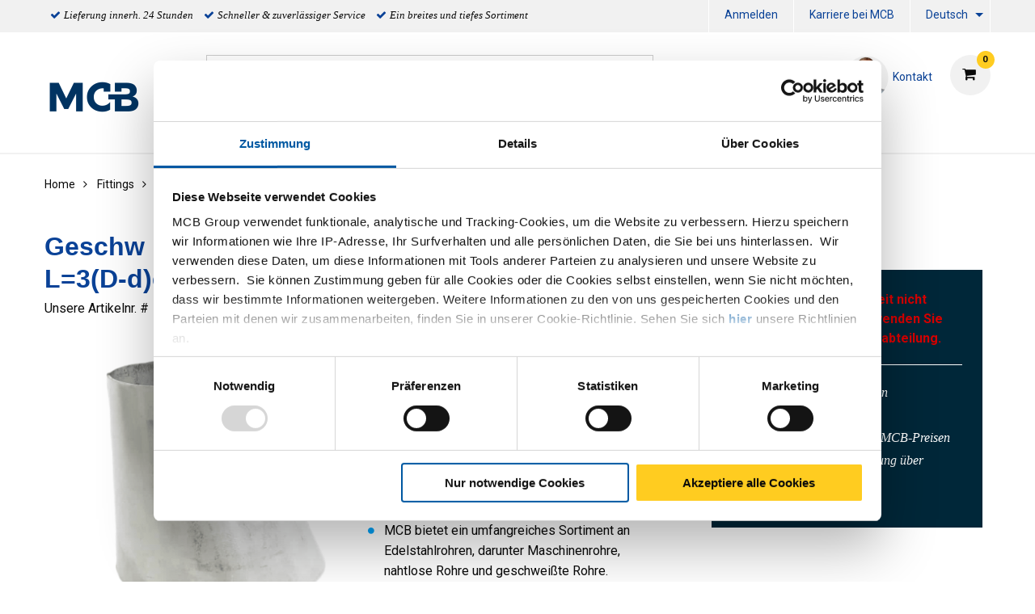

--- FILE ---
content_type: text/html;charset=UTF-8
request_url: https://www.mcb.eu/de/fittings/schwei%C3%9Ffittings/rohrbogen/geschw-konzentr-reduzierst%C3%BCcke-1-4307-a-403-l%3D3%28d-d%29ekz-/p/2430-0131
body_size: 18259
content:
<!DOCTYPE html PUBLIC "-//W3C//DTD XHTML 1.0 Transitional//EN" "http://www.w3c.org/TR/xhtml1/DTD/xhtml1-transitional.dtd">
<html prefix="og: http://ogp.me/ns#" class="no-js"><head><title>Geschw konzentr Reduzierstücke 1.4307 / A-403 L=3(D-d)ekz. | MCB</title><script src="/wro/392354729485319/js-jquery.js" type="text/javascript"></script><script src="https://maps.googleapis.com/maps/api/js?v=3&amp;key=AIzaSyDmiDFVKI0CniY-XSIlpCca7Swr0dRtOmQ"></script><script src="/wro/392354729485319/js-vendor.js" type="text/javascript"></script><meta content="text/html; charset=UTF-8" http-equiv="Content-Type"/><meta content="IE=edge" http-equiv="X-UA-Compatible"/><meta content="width=device-width, initial-scale=1.0, user-scalable=no" name="viewport"/><meta content="Geschw konzentr Reduzierstücke 1.4307 / A-403 L=3(D-d)ekz. | MCB" name="og:title"/><meta content="Geschw konzentr Reduzierstücke 1.4307 / A-403 L=3(D-d)ekz." name="og:description"/><meta content="https://www.mcb.eu/de/fittings/schweiÃfittings/rohrbogen/geschw-konzentr-reduzierstÃ¼cke-1-4307-a-403-l=3(d-d)ekz-/p/2430-0131" name="og:url"/><meta content="/medias/image-2430-0131.png?context=[base64]" name="og:image"/><meta content="Geschw konzentr Reduzierstücke 1.4307 / A-403 L=3(D-d)ekz." name="description"/><meta content="index,follow" name="robots"/><link href="https://www.mcb.eu/de/fittings/schwei%c3%9ffittings/rohrbogen/geschw-konzentr-reduzierst%c3%bccke-1-4307-a-403-l%3d3%28d-d%29ekz-/p/2430-0131" rel="canonical"/><link href="https://www.mcb.eu/fr/raccords/raccords-%c3%a0-souder/coude-%c3%a0-souder/reduction-soude-1-4307-a-403-l%3d3%28d-d%29exc-/p/2430-0131" hreflang="fr" rel="alternate"/><link href="https://www.mcb.eu/nl/fittingen/lasfittingen/lasbocht/gelaste-lasverloop-1-4307-a-403-l%3d3%28d-d%29exc-/p/2430-0131" hreflang="nl" rel="alternate"/><link href="https://www.mcb.eu/nl_BE/fittingen/lasfittingen/lasbocht/gelaste-lasverloop-1-4307-a-403-l%3d3%28d-d%29exc-/p/2430-0131" hreflang="nl_BE" rel="alternate"/><link href="https://www.mcb.eu/en/fittings/welding-fittings/elbow/welded-concentric-reducers-1-4307-a-403-l%3d3%28d-d%29ecc-/p/2430-0131" hreflang="en" rel="alternate"/><link href="//fonts.googleapis.com/css?family=Roboto:400,300italic,400italic,700,700italic" rel="stylesheet"/><link href="//fonts.googleapis.com/css?family=Dosis:400,300,500,600" rel="stylesheet"/><link href="/wro/392354729485319/css.css" type="text/css" rel="stylesheet"/><script type="text/javascript">var csrf_token="sBkOKqzoIgmMGholTtPr4grzLrnFaWtPncpFtSrUbZxhvytLYDnawsGLYajxrei3";</script>
<link href="/_ui/desktop/common/images/favicon-32x32.png" media="all" type="image/x-icon" rel="icon"/><script>
                dataLayer = [{"event":"view_item","ecommerce":{"variants":[],"product":"2430-0131","name":"Geschw konzentr Reduzierstücke 1.4307 / A-403 L=3(D-d)ekz.","groupedProduct":"2430-0131","isGroupedProduct":true}}];
                dataLayer.push();
            </script><script>(function (w, d, s, l, i) {
                w[l] = w[l] || [];
                w[l].push({
                    'gtm.start':
                        new Date().getTime(), event: 'gtm.js'
                });
                var f = d.getElementsByTagName(s)[0],
                    j = d.createElement(s), dl = l != 'dataLayer' ? '&l=' + l : '';
                j.async = true;
                j.src =
                    '//www.googletagmanager.com/gtm.js?id=' + i + dl;
                f.parentNode.insertBefore(j, f);
            })(window, document, 'script', 'dataLayer', 'GTM-WDCK3J');</script><script type="text/javascript" src="/wro/392354729485319/js-analyticsmediator.js"><!-- empty --></script>
</head><body itemtype="http://schema.org/WebPage" itemscope="" role="main" class="page-defaultpdp pageType-ProductPage template-pages-product-productDetailsPage  smartedit-page-uid-defaultpdp smartedit-page-uuid-eyJpdGVtSWQiOiJkZWZhdWx0cGRwIiwiY2F0YWxvZ0lkIjoiTUNCLUNOVCIsImNhdGFsb2dWZXJzaW9uIjoiT25saW5lIn0= smartedit-catalog-version-uuid-MCB-CNT/Online   language-de"><noscript><iframe style="display:none;visibility:hidden" width="0" height="0" src="//www.googletagmanager.com/ns.html?id=GTM-WDCK3J"></iframe></noscript><input value="de" id="currentLang" type="hidden"/><input value="true" id="gaEnabled" type="hidden"/><div class="main_wrapper" id="page"><div id="saperror">Derzeit laufen Wartungsarbeiten an unserem Webportal. Wir entschuldigen uns für die Unannehmlichkeiten. Bitte kontaktieren Sie unseren Verkauf unter +49 (0)2131 3131 0</div><div id="sappricepdperror">Momentan kann der Preis für diesen Artikel nicht angezeigt werden. Versuchen Sie es später noch einmal oder nehmen Sie Kontakt mit unserer Verkaufsabteilung auf. Tel.: +49 (0)2131 3131 0 / E-Mail: verkauf@mcbdeutschland.de</div><div id="productonlinepdperror">Dieses Produkt ist derzeit nicht verfügbar.</div><div id="headerinfo"></div><header id="header"><div class="header__top hide-for-small-only"><div class="header__top__metanav row"><div class="metanav__ubr medium-6 large-7 columns"><ul class="menu"><li class="ubr__item "><i class="fa fa-check"></i><p class="t-gray">Lieferung innerh. 24 Stunden</p></li><li class="ubr__item show-for-large"><i class="fa fa-check"></i><p class="t-gray">Schneller & zuverlässiger Service</p></li><li class="ubr__item show-for-large"><i class="fa fa-check"></i><p class="t-gray">Ein breites und tiefes Sortiment</p></li></ul></div><div class="medium-6 large-5 columns"><ul role="menubar" data-disable-hover="true" data-click-open="true" data-dropdown-menu="msrkg9-dropdown-menu" class="dropdown menu" id="header__metanav"><li class="metanav__login is-down-arrow"></li><li role="menuitem" class="metanav__customer-service"><a href="https://www.mcbgroup.eu/de/arbeiten-bei-mcb/" title="Karriere bei MCB">Karriere bei MCB</a></li><li aria-label="DE" aria-expanded="false" aria-haspopup="true" role="menuitem" class="metanav__language is-dropdown-submenu-parent is-down-arrow"><a href="#" id="metanav__DE">Deutsch</a><ul id="metanav_lang_list" role="menu" aria-hidden="true" data-submenu="" class="menu submenu is-dropdown-submenu first-sub vertical"><li class="is-submenu-item is-dropdown-submenu-item" role="menuitem"><a href="?lang=fr" id="metanav__FR">Französisch</a></li><li class="is-submenu-item is-dropdown-submenu-item" role="menuitem"><a href="?lang=nl" id="metanav__NL">Niederländisch</a></li><li class="is-submenu-item is-dropdown-submenu-item" role="menuitem"><a href="?lang=nl_BE" id="metanav__NL_BE">Niederländisch (BE)</a></li><li class="is-submenu-item is-dropdown-submenu-item" role="menuitem"><a href="?lang=en" id="metanav__EN">Englisch</a></li></ul></li></ul></div></div></div><div class="header__main"><div class="row align-middle"><div class="small-4 columns show-for-small-only"><ul id="hamburger" class="menu"><li><a aria-controls="header__navigation" data-toggle="header__navigation"><i class="fa fa-bars"></i><span>MENÜ</span></a></li></ul></div><div class="small-4 medium-2 columns"><div id="logo"><a href="/de/"><img data-interchange="[/medias/MCB-Logo-nieuw.png?context=[base64], small], [/medias/MCB-Logo-nieuw.png?context=[base64], medium], [/medias/MCB-Logo-nieuw.png?context=[base64], large]" class="" title="" alt="" src=""/></a></div></div><div class="small-4 columns show-for-small-only"> </div><div class="small-12 medium-10 columns"><div class="row header__main__search"><div class="small-12 medium-6 large-7 columns small-order-2 medium-order-1"><form action="/de/search"><label class="search_label"><input name="text" id="search" class="float-left" placeholder="Suchen" type="search"/><a href="#" id="search-icon"><i class="fa fa-search"></i></a></label></form></div><div class="small-12 medium-6 large-5 columns small-order-1 medium-order-2"><div data-href="/cart" id="header__cart"><i class="fa fa-shopping-cart"></i></div><div class="hide-for-small-only" id="header_questions"><a id="header_questions_link" href="/de/Kontakt"><img data-interchange="[/medias/laughingguy.png?context=[base64], small], [/medias/laughingguy.png?context=[base64], medium], [/medias/laughingguy.png?context=[base64], large]" class="sp_profilepic" title="" alt="" src=""/><dl><dt class="sp_title">Kontakt</dt><dd data-contactInfoText="{0}" class="sp_telephone"></dd></dl></a></div></div></div><div class="row header__main__navigation"><nav data-toggler=".expanded" id="header__navigation"><ul data-closing-time="2000" data-responsive-menu="accordion medium-dropdown" class="dropdown menu lvl1"><li><a>Produkte</a><ul class="menu lvl2 no-visible"><li class="is-active"><a href="/de/aluminium/c/001001" title="Aluminium">Aluminium</a><ul class="menu lvl3"><li><div class="row"><div class="small-12 medium-4 large-4 columns"><dl class="navigation_bar_links"><dd><a href="/de/aluminium-bleche/c/0010010009" title="Bleche">Bleche</a><dt class="yCmsComponent">
<a href="/de/flach/c/00100100090020" title="Flach">Flach</a></dt><dt class="yCmsComponent">
<a href="/de/tranen/c/00100100090018" title="Träne">Träne</a></dt><dt class="yCmsComponent">
<a href="/de/dessin/c/00100100090005" title="Design">Design</a></dt><dt class="yCmsComponent">
<a href="/de/lackiert/c/00100100090032" title="Lackiert">Lackiert</a></dt><dt class="yCmsComponent">
<a href="/de/perforierte/c/00100100090069" title="Gelocht">Gelocht</a></dt></dd></dl></div><div class="small-12 medium-4 large-4 columns"><dl class="navigation_bar_links"><dd><a href="/de/aluminium-rohre/c/0010010002" title="Rohre">Rohre</a><dt class="yCmsComponent">
<a href="/de/rund/c/00100100020002" title="Rund">Rund</a></dt><dt class="yCmsComponent">
<a href="/de/quadrat/c/00100100020003" title="Vierkant">Vierkant</a></dt><dt class="yCmsComponent">
<a href="/de/rechteckig/c/00100100020015" title="Rechteck">Rechteck</a></dt></dd></dl></div><div class="small-12 medium-4 large-4 columns"><dl class="navigation_bar_links"><dd><a href="/de/aluminium-profile-und-stabstahl/c/0010010008" title="Stabstahl">Stabstahl</a><dt class="yCmsComponent">
<a href="/de/rund/c/00100100080002" title="Rund">Rund</a></dt><dt class="yCmsComponent">
<a href="/de/quadrat/c/00100100080003" title="Vierkant">Vierkant</a></dt><dt class="yCmsComponent">
<a href="/de/flach/c/00100100080001" title="Flach">Flach</a></dt><dt class="yCmsComponent">
<a href="/de/hexagon/c/00100100080004" title="Sechskant">Sechskant</a></dt></dd></dl><dl class="navigation_bar_links"><dd><a href="/de/aluminium-profile-und-stabstahl/c/0010010008" title="Profile">Profile</a><dt class="yCmsComponent">
<a href="/de/winkel/c/00100100080011" title="Winkel">Winkel</a></dt><dt class="yCmsComponent">
<a href="/de/t/c/00100100080017" title="T">T</a></dt><dt class="yCmsComponent">
<a href="/de/u/c/00100100080019" title="U">U</a></dt></dd></dl></div></div></li></ul></li><li class=""><a href="/de/rostfrei/c/001002" title="Edelstahl">Edelstahl</a><ul class="menu lvl3"><li><div class="row"><div class="small-12 medium-4 large-4 columns"><dl class="navigation_bar_links"><dd><a href="/de/edelstahlbleche/c/0010020009" title="Bleche">Bleche</a><dt class="yCmsComponent">
<a href="/de/flach/c/00100200090020" title="Flach">Flach</a></dt><dt class="yCmsComponent">
<a href="/de/burste/c/00100200090060" title="Gebürstet">Gebürstet</a></dt><dt class="yCmsComponent">
<a href="/de/tranen/c/00100200090018" title="Träne">Träne</a></dt><dt class="yCmsComponent">
<a href="/de/dessin/c/00100200090005" title="Design">Design</a></dt><dt class="yCmsComponent">
<a href="/de/poliert/c/00100200090115" title="Geschliffen">Geschliffen</a></dt><dt class="yCmsComponent">
<a href="/de/perforiert/c/00100200090069" title="Gelocht">Gelocht</a></dt></dd></dl><dl class="navigation_bar_links"><dd></dd></dl></div><div class="small-12 medium-4 large-4 columns"><dl class="navigation_bar_links"><dd><a href="/de/edelstahlrohre/c/0010020002" title="Rohre">Rohre</a><dt class="yCmsComponent">
<a href="/de/rund/c/00100200020002" title="Rund">Rund</a></dt><dt class="yCmsComponent">
<a href="/de/quadrat/c/00100200020003" title="Vierkant">Vierkant</a></dt><dt class="yCmsComponent">
<a href="/de/rechteckig/c/00100200020015" title="Rechteck">Rechteck</a></dt><dt class="yCmsComponent">
<a href="/de/flach-oval/c/00100200020014" title="Flachoval">Flachoval</a></dt></dd></dl></div><div class="small-12 medium-4 large-4 columns"><dl class="navigation_bar_links"><dd><a href="/de/edelstahl-profile-und-stabstahl/c/0010020008" title="Stabstahl">Stabstahl</a><dt class="yCmsComponent">
<a href="/de/rund/c/00100200080002" title="Rund">Rund</a></dt><dt class="yCmsComponent">
<a href="/de/quadrat/c/00100200080003" title="Vierkant">Vierkant</a></dt><dt class="yCmsComponent">
<a href="/de/flach/c/00100200080001" title="Flach">Flach</a></dt><dt class="yCmsComponent">
<a href="/de/hexagon/c/00100200080004" title="Sechskant">Sechskant</a></dt></dd></dl><dl class="navigation_bar_links"><dd><a href="/de/rostfrei/edelstahl-profile-und-stabstahl/c/0010020008" title="Profile">Profile</a><dt class="yCmsComponent">
<a href="/de/winkel/c/00100200080011" title="Winkel">Winkel</a></dt><dt class="yCmsComponent">
<a href="/de/t/c/00100200080017" title="T">T</a></dt><dt class="yCmsComponent">
<a href="/de/u/c/00100200080019" title="U">U</a></dt><dt class="yCmsComponent">
<a href="/de/h-i/c/00100200080008" title="H &#43; I">H &#43; I</a></dt></dd></dl></div></div></li></ul></li><li class=""><a href="/de/stahl/c/001003" title="Stahl">Stahl</a><ul class="menu lvl3"><li><div class="row"><div class="small-12 medium-4 large-4 columns"><dl class="navigation_bar_links"><dd><a href="/de/stahl-bleche/c/0010030009" title="Bleche">Bleche</a><dt class="yCmsComponent">
<a href="/de/flach/c/00100300090020" title="Flach">Flach</a></dt><dt class="yCmsComponent">
<a href="/de/tranen/c/00100300090018" title="Träne">Träne</a></dt><dt class="yCmsComponent">
<a href="/de/lackiert/c/00100300090032" title="Lackiert">Lackiert</a></dt><dt class="yCmsComponent">
<a href="/de/perforierte/c/00100300090069" title="Gelocht">Gelocht</a></dt><dt class="yCmsComponent">
<a href="https://www.mcb.eu/nl/search?text&#61;corten" title="CorTen">CorTen</a></dt></dd></dl><dl class="navigation_bar_links"><dd><a href="/de/stahl-blanke-profile-und-stabstahl/c/0010030011" title="Blanke Profile">Blanke Profile</a><dt class="yCmsComponent">
<a href="/de/rund/c/00100300110002" title="Rund">Rund</a></dt><dt class="yCmsComponent">
<a href="/de/quadrat/c/00100300110003" title="Vierkant">Vierkant</a></dt><dt class="yCmsComponent">
<a href="/de/flach/c/00100300110001" title="Flach">Flach</a></dt><dt class="yCmsComponent">
<a href="/de/hexagon/c/00100300110004" title="Sechskant">Sechskant</a></dt><dt class="yCmsComponent">
<a href="/de/winkel/c/00100300110011" title="Winkel">Winkel</a></dt></dd></dl></div><div class="small-12 medium-4 large-4 columns"><dl class="navigation_bar_links"><dd><a href="/de/stahl-rohre/c/0010030002" title="Rohre">Rohre</a><dt class="yCmsComponent">
<a href="/de/rund/c/00100300020002" title="Rund">Rund</a></dt><dt class="yCmsComponent">
<a href="/de/quadrat/c/00100300020003" title="Vierkant">Vierkant</a></dt><dt class="yCmsComponent">
<a href="/de/rechteckig/c/00100300020015" title="Rechteck">Rechteck</a></dt><dt class="yCmsComponent">
<a href="/de/special/c/00100300020016" title="Spezial">Spezial</a></dt><dt class="yCmsComponent">
<a href="/de/flach-oval/c/00100300020014" title="Flachoval">Flachoval</a></dt></dd></dl></div><div class="small-12 medium-4 large-4 columns"><dl class="navigation_bar_links"><dd><a href="/de/stahl-profile-und-stabstahl/c/0010030008" title="Stabstahl">Stabstahl</a><dt class="yCmsComponent">
<a href="/de/rund/c/00100300080002" title="Rund">Rund</a></dt><dt class="yCmsComponent">
<a href="/de/quadrat/c/00100300080003" title="Vierkant">Vierkant</a></dt><dt class="yCmsComponent">
<a href="/de/flach/c/00100300080001" title="Flach">Flach</a></dt></dd></dl><dl class="navigation_bar_links"><dd><a href="/de/stahl-profile-und-stabstahl/c/0010030008" title="Profile">Profile</a><dt class="yCmsComponent">
<a href="/de/winkel/c/00100300080011" title="Winkel">Winkel</a></dt><dt class="yCmsComponent">
<a href="/de/t/c/00100300080017" title="T">T</a></dt><dt class="yCmsComponent">
<a href="/de/u/c/00100300080019" title="U">U</a></dt><dt class="yCmsComponent">
<a href="/de/bodenbelagwinkel/c/00100300080021" title="Bodenbelagwinkel">Bodenbelagwinkel</a></dt><dt class="yCmsComponent">
<a href="/de/c-profil/c/00100300080082" title="C">C</a></dt><dt class="yCmsComponent">
<a href="/de/schiene/c/00100300080085" title="Schienenprofil">Schienenprofil</a></dt><dt class="yCmsComponent">
<a href="https://www.mcb.eu/nl/staal/stalen-profielen-en-staven/h-i/c/00100300080008" title="H &#43; I">H &#43; I</a></dt></dd></dl></div></div></li></ul></li><li class=""><a href="/de/kupfer/c/001004" title="Kupfer">Kupfer</a><ul class="menu lvl3"><li><div class="row"><div class="small-12 medium-4 large-4 columns"><dl class="navigation_bar_links"><dd><a href="/de/kupfer-bleche/c/0010040009" title="Bleche">Bleche</a><dt class="yCmsComponent">
<a href="/de/flach/c/00100400090020" title="Flach">Flach</a></dt></dd></dl></div><div class="small-12 medium-4 large-4 columns"><dl class="navigation_bar_links"><dd><a href="/de/kupfer-rohre/c/0010040002" title="Rohre">Rohre</a><dt class="yCmsComponent">
<a href="/de/rund/c/00100400020002" title="Rund">Rund</a></dt></dd></dl></div><div class="small-12 medium-4 large-4 columns"><dl class="navigation_bar_links"><dd><a href="/de/kupfer-profile-und-stabstahl/c/0010040008" title="Profile">Profile</a><dt class="yCmsComponent">
<a href="/de/rund/c/00100400080002" title="Rund">Rund</a></dt><dt class="yCmsComponent">
<a href="/de/quadrat/c/00100400080003" title="Vierkant">Vierkant</a></dt><dt class="yCmsComponent">
<a href="/de/flach/c/00100400080001" title="Flach">Flach</a></dt></dd></dl></div></div></li></ul></li><li class=""><a href="/de/messing/c/001005" title="Messing">Messing</a><ul class="menu lvl3"><li><div class="row"><div class="small-12 medium-4 large-4 columns"><dl class="navigation_bar_links"><dd><a href="/de/messing-bleche/c/0010050009" title="Bleche">Bleche</a><dt class="yCmsComponent">
<a href="/de/flach/c/00100500090020" title="Flach">Flach</a></dt></dd></dl></div><div class="small-12 medium-4 large-4 columns"><dl class="navigation_bar_links"><dd><a href="/de/messing-rohre/c/0010050002" title="Rohre">Rohre</a><dt class="yCmsComponent">
<a href="/de/rund/c/00100500020002" title="Rund">Rund</a></dt></dd></dl></div><div class="small-12 medium-4 large-4 columns"><dl class="navigation_bar_links"><dd><a href="/de/messing-profile-und-stabstahl/c/0010050008" title="Profile">Profile</a><dt class="yCmsComponent">
<a href="/de/rund/c/00100500080002" title="Rund">Rund</a></dt><dt class="yCmsComponent">
<a href="/de/quadrat/c/00100500080003" title="Vierkant">Vierkant</a></dt><dt class="yCmsComponent">
<a href="/de/flach/c/00100500080001" title="Flach">Flach</a></dt><dt class="yCmsComponent">
<a href="/de/hexagon/c/00100500080004" title="Sechskant">Sechskant</a></dt></dd></dl><dl class="navigation_bar_links"><dd><a href="/de/messing/messing-profile-und-stabstahl/c/0010050008" title="Profile">Profile</a><dt class="yCmsComponent">
<a href="/de/winkel/c/00100500080011" title="Winkel">Winkel</a></dt><dt class="yCmsComponent">
<a href="/de/t/c/00100500080017" title="T">T</a></dt><dt class="yCmsComponent">
<a href="/de/u/c/00100500080019" title="U">U</a></dt></dd></dl></div></div></li></ul></li><li class=""><a href="/de/brons-div/c/001007" title="NE-Metalle">NE-Metalle</a><ul class="menu lvl3"><li><div class="row"><div class="small-12 medium-4 large-4 columns"><dl class="navigation_bar_links"><dd><a href="/de/ne-div/c/0010070009" title="Bleche">Bleche</a><dt class="yCmsComponent">
<a href="/de/flach/c/00100700090020" title="Flach">Flach</a></dt></dd></dl></div></div></li></ul></li><li class=""><a href="/de/fittings/c/0010020005" title="Fittings">Fittings</a><ul class="menu lvl3"><li><div class="row"><div class="small-12 medium-4 large-4 columns"><dl class="navigation_bar_links"><dd><a href="/de/ventile/c/00100200050502" title="Armaturen">Armaturen</a><dt class="yCmsComponent">
<a href="/de/kogelkraan-1-dlg-bar-stock/c/001002000505020525" title="Klappenventile">Klappenventile</a></dt><dt class="yCmsComponent">
<a href="/de/schuifafsluiter-fb/c/001002000505020578" title="Absperrschieber">Absperrschieber</a></dt><dt class="yCmsComponent">
<a href="/de/strainer/c/001002000505020599" title="Strainer">Strainer</a></dt><dt class="yCmsComponent">
<a href="/de/terugslagklep-swing-type-rb/c/001002000505020603" title="Rückschlagklappe">Rückschlagklappe</a></dt></dd></dl><dl class="navigation_bar_links"><dd><a href="/de/3000-lbs---npt-fittings/c/00100200050500" title="3000 lbs fittings NPT/SW">3000 lbs fittings NPT/SW</a><dt class="yCmsComponent">
<a href="/de/knie-45gr-bi-bi/c/001002000505000518" title="Winkel">Winkel</a></dt><dt class="yCmsComponent">
<a href="/de/koppeling-bi-bi-conisch/c/001002000505000534" title="Verschraubung">Verschraubung</a></dt><dt class="yCmsComponent">
<a href="/de/lasnippel/c/001002000505000554" title="Anschweißnippel">Anschweißnippel</a></dt><dt class="yCmsComponent">
<a href="/de/pijpnippel/c/001002000505000576" title="Rohrdoppelnippel">Rohrdoppelnippel</a></dt><dt class="yCmsComponent">
<a href="/de/ronde-dop/c/001002000505000577" title="Rund Kappe">Rund Kappe</a></dt><dt class="yCmsComponent">
<a href="/de/sok/c/001002000505000595" title="Muffe">Muffe</a></dt><dt class="yCmsComponent">
<a href="/de/t-stuk/c/001002000505000605" title="T-Stück">T-Stück</a></dt><dt class="yCmsComponent">
<a href="/de/verloopnippel/c/001002000505000612" title="Reduzierdoppelnippel">Reduzierdoppelnippel</a></dt><dt class="yCmsComponent">
<a href="/de/verloopring/c/001002000505000613" title="Reduzierstück">Reduzierstück</a></dt><dt class="yCmsComponent">
<a href="/de/verloopsok/c/001002000505000615" title="Reduziermuffe">Reduziermuffe</a></dt><dt class="yCmsComponent">
<a href="/de/zeskant-plug/c/001002000505000624" title="Sechkant Verschlußstopfen">Sechkant Verschlußstopfen</a></dt><dt class="yCmsComponent">
<a href="/de/zeskantnippel/c/001002000505000626" title="Sechkant Nippel">Sechkant Nippel</a></dt></dd></dl></div><div class="small-12 medium-4 large-4 columns"><dl class="navigation_bar_links"><dd><a href="/de/bsp-fittings/c/00100200050501" title="Gewindefittings BSP">Gewindefittings BSP</a><dt class="yCmsComponent">
<a href="/de/draadbocht/c/001002000505010505" title="Bogen ohne Muffe">Bogen ohne Muffe</a></dt><dt class="yCmsComponent">
<a href="/de/draadnippel/c/001002000505010508" title="Rohrnippel">Rohrnippel</a></dt><dt class="yCmsComponent">
<a href="/de/kap-zeskant/c/001002000505010509" title="Sechkant Kappe">Sechkant Kappe</a></dt><dt class="yCmsComponent">
<a href="/de/knie-45gr-bi-bi/c/001002000505010518" title="Winkel">Winkel</a></dt><dt class="yCmsComponent">
<a href="/de/koppeling-bi-bi-conisch/c/001002000505010534" title="Verschraubung">Verschraubung</a></dt><dt class="yCmsComponent">
<a href="/de/kruisstuk/c/001002000505010548" title="Kreuzstück">Kreuzstück</a></dt><dt class="yCmsComponent">
<a href="/de/lasnippel/c/001002000505010554" title="Anschweißnippel">Anschweißnippel</a></dt><dt class="yCmsComponent">
<a href="/de/pijpnippel/c/001002000505010576" title="Rohrdoppelnippel">Rohrdoppelnippel</a></dt><dt class="yCmsComponent">
<a href="/de/ronde-dop/c/001002000505010577" title="Rund Kappe">Rund Kappe</a></dt><dt class="yCmsComponent">
<a href="/de/slangpilaar-zeskant-bu/c/001002000505010582" title="Sechkant Schlauchtülle">Sechkant Schlauchtülle</a></dt><dt class="yCmsComponent">
<a href="/de/sok/c/001002000505010595" title="Muffe">Muffe</a></dt><dt class="yCmsComponent">
<a href="/de/t-stuk/c/001002000505010605" title="T-Stück">T-Stück</a></dt><dt class="yCmsComponent">
<a href="/de/verloopnippel/c/001002000505010612" title="Reduzierdoppelnippel">Reduzierdoppelnippel</a></dt><dt class="yCmsComponent">
<a href="/de/verloopring/c/001002000505010613" title="Reduzierstück">Reduzierstück</a></dt><dt class="yCmsComponent">
<a href="/de/verloopsok/c/001002000505010615" title="Reduziermuffe">Reduziermuffe</a></dt><dt class="yCmsComponent">
<a href="/de/vierkantplug/c/001002000505010616" title="Verschlußstopfen">Verschlußstopfen</a></dt><dt class="yCmsComponent">
<a href="/de/zeskantmoer/c/001002000505010625" title="Sechkant Mutter">Sechkant Mutter</a></dt><dt class="yCmsComponent">
<a href="/de/zeskantnippel/c/001002000505010626" title="Sechkant Nippel">Sechkant Nippel</a></dt><dt class="yCmsComponent">
<a href="/de/zeskantplug/c/001002000505010627" title="Sechkant Verschlußstopfen">Sechkant Verschlußstopfen</a></dt></dd></dl></div><div class="small-12 medium-4 large-4 columns"><dl class="navigation_bar_links"><dd><a href="/de/schellen/c/00100200050503" title="Kapschelle">Kapschelle</a><dt class="yCmsComponent">
<a href="/de/pijpbeugel/c/001002000505030563" title="Kapschelle">Kapschelle</a></dt><dt class="yCmsComponent">
<a href="/de/kapbeugel/c/001002000505030510" title="Rohrschelle">Rohrschelle</a></dt></dd></dl><dl class="navigation_bar_links"><dd><a href="/de/schwei-fittings/c/00100200050505" title="Buttweld fittings">Buttweld fittings</a><dt class="yCmsComponent">
<a href="/de/boordring/c/001002000505050504" title="Vorschweißbördel">Vorschweißbördel</a></dt><dt class="yCmsComponent">
<a href="/de/lasbocht-45-gr/c/001002000505050550" title="Rohrbogen">Rohrbogen</a></dt><dt class="yCmsComponent">
<a href="/de/laskap/c/001002000505050553" title="Endkappe">Endkappe</a></dt><dt class="yCmsComponent">
<a href="/de/lasverloop-concentrisch/c/001002000505050556" title="Reduzierung">Reduzierung</a></dt><dt class="yCmsComponent">
<a href="/de/t-stuk-getrokken/c/001002000505050601" title="T-Stück">T-Stück</a></dt><dt class="yCmsComponent">
<a href="/de/stub-ends/c/001002000505050620" title="Stub-end">Stub-end</a></dt></dd></dl><dl class="navigation_bar_links"><dd><a href="/de/flansche/c/00100200050504" title="Flanschen">Flanschen</a><dt class="yCmsComponent">
<a href="/de/blindflens-astm/c/001002000505040501" title="Blindflansche">Blindflansche</a></dt><dt class="yCmsComponent">
<a href="/de/draadflens-astm/c/001002000505040506" title="Gewindeflansch">Gewindeflansch</a></dt><dt class="yCmsComponent">
<a href="/de/overschuifflens-aluminium-blank/c/001002000505040558" title="Lose Flansche">Lose Flansche</a></dt><dt class="yCmsComponent">
<a href="/de/socket-weld-flens-astm/c/001002000505040594" title="Socket-Weld Flansch">Socket-Weld Flansch</a></dt><dt class="yCmsComponent">
<a href="/de/vlakke-lasflens-type-01a/c/001002000505040617" title="Glatte Flansche">Glatte Flansche</a></dt><dt class="yCmsComponent">
<a href="/de/voorlasflens-type-11/c/001002000505040621" title="Vorschweißflansche">Vorschweißflansche</a></dt></dd></dl></div></div></li></ul></li></ul></li><li><a>Services</a><ul class="menu lvl2 no-visible"><li class="is-active"><a href="/de/serviceCustomization" title="Fertigung nach Maß">Fertigung nach Maß</a><ul class="menu lvl3"><li><div class="row"><div class="small-12 medium-4 large-4 columns"><dl class="navigation_bar_links"><dd><a href="https://content.mcb.eu/de/bleche-auf-maß" title="Bleche auf Maß">Bleche auf Maß</a></dd></dl><dl class="navigation_bar_links"><dd><a href="/de/mcb-zaagservice" title="MCB Sägeservice">MCB Sägeservice</a></dd></dl><dl class="navigation_bar_links"><dd><a href="/de/bewerkingen" title="Metallbearbeitung">Metallbearbeitung</a></dd></dl><dl class="navigation_bar_links"><dd><a href="/de/verpakking" title="Verpackung">Verpackung</a></dd></dl></div></div></li></ul></li><li class=""><a href="/de/serviceLogistics" title="Logistik">Logistik</a></li><li class=""><a href="/de/serviceAdvice" title="Wissen">Wissen</a><ul class="menu lvl3"><li><div class="row"><div class="small-12 medium-4 large-4 columns"><dl class="navigation_bar_links"><dd><a href="/de/productadvies" title="Productadvies">Productadvies</a></dd></dl><dl class="navigation_bar_links"><dd><a href="/de/campus" title="MCB Campus">MCB Campus</a></dd></dl><dl class="navigation_bar_links"><dd><a href="/de/apps" title="MCB Apps">MCB Apps</a></dd></dl></div></div></li></ul></li><li class=""><a href="/de/downloads" title="Downloads">Downloads</a></li><li class=""><a href="/de/DoP" title="DoP">DoP</a></li><li class=""><a href="https://content.mcb.eu/en/welding-services" title="MCB Schweißdienste">MCB Schweißdienste</a></li></ul></li><li><a href="/de/Digitalisering" title="Digitalisierung">Digitalisierung</a><ul class="menu lvl2 no-visible"><li class="is-active"><a href="/de/digitalisering/SCSN" title="SCSN">SCSN</a></li><li class=""><a href="/de/digitalisering/edi" title="EDI ">EDI </a></li><li class=""><a href="/de/webservices" title="Webservices">Webservices</a></li><li class=""><a href="/de/vmi" title="VMI ">VMI </a></li></ul></li><li><a href="https://content.mcb.eu/de/nachhaltigkeit" title="Nachhaltigkeit">Nachhaltigkeit</a><ul class="menu lvl2 no-visible"><li class="is-active"><a href="https://content.mcb.eu/de/core-co2-reduzierte-metalle" title="CORE: CO2-reduzierte Metalle">CORE: CO2-reduzierte Metalle</a></li><li class=""><a href="https://content.mcb.eu/de/product-carbon-footprint" title="PCF: Product Carbon Footprint">PCF: Product Carbon Footprint</a></li><li class=""><a href="https://content.mcb.eu/de/wood4wood-palettenrecycling" title="Wood4Wood: Palettenrecycling">Wood4Wood: Palettenrecycling</a></li></ul></li><li><a>Über MCB</a><ul class="menu lvl2 no-visible"><li class="is-active"><a href="/de/overons" title="Profil">Profil</a></li><li class=""><a href="/de/newsoverview" title="News">News</a></li><li class=""><a href="/de/blogoverview" title="Blogs">Blogs</a></li><li class=""><a href="/de/blog/authoroverview" title="Unsere Produktspezialisten">Unsere Produktspezialisten</a></li><li class=""><a href="/de/branches" title="Branchen">Branchen</a></li><li class=""><a href="/de/veiligheid-externe-partijen" title="Sicherheit externer Partner">Sicherheit externer Partner</a></li><li class=""><a href="/de/geschiedenis" title="Geschichte">Geschichte</a></li><li class=""><a href="/de/mcb-bedrijven" title="MCB-Unternehmen">MCB-Unternehmen</a></li><li class=""><a href="/de/contact" title="Kontakt">Kontakt</a></li></ul></li></ul><ul data-closing-time="2000" data-responsive-menu="accordion medium-dropdown" class="dropdown menu mymcb"></ul><ul id="mobile__metanav" class="show-for-small-only"><li id="mobile__metanav__login__placeholder"></li><li id="mobile__metanav__customer"><a href="https://www.mcbgroup.eu/de/arbeiten-bei-mcb/" title="Karriere bei MCB">Karriere bei MCB</a></li><li id="mobile__metanav__language"><select><option selected="selected" data-url="?lang=de" value="de">Deutsch</option><option data-url="?lang=fr" value="fr">Französisch</option><option data-url="?lang=nl" value="nl">Niederländisch</option><option data-url="?lang=nl_BE" value="nl_BE">Niederländisch (BE)</option><option data-url="?lang=en" value="en">Englisch</option></select></li></ul></nav></div></div></div></div></header><script>
            let pdpData = {"variantDataMap":{},"variationAttributes":[],"dictionary":{"core":{"core_selector_option_placeholder":"-","core_selector_title":"CORE-Variante (optional)"},"staffelheaderprice":{"KGM":"kg)","PCE":"stuk)","EUR":"stuk)","MTR":"meter)","per":"Preis (per"},"variationattributetitle":{"radius_1":"Selecteer radius 1:","dn_size":"Selecteer DN maat:","thickness":"Dicke wählen:","perforation_shape":"Selecteer vorm:","length_fitting":"Selecteer lengte:","outside_diameter_tube":"Selecteer buitendiameter Tube:","length":"Länge wählen:","outside_diameter_hose_connection":"Selecteer buitendiameter slangaansluiting:","outside_diameter_flange":"Selecteer buitendiameter flens:","degrees":"Selecteer graden:","perforation_pitch":"Selecteer steek:","thickness_in_sch":"Selecteer dikte in sch:","diameter":"Durchmesser wählen:","outside_diameter_2":"Selecteer buitendiameter 2:","perforation_size":"Selecteer afmeting:","outside_diameter_1":"Selecteer buitendiameter:","thickness_1":"Selecteer dikte:","width":"Breite wählen:","inch_size_outside_diameter_1":"Selecteer buitendiameter (Inch):","inch_size_outside_diameter_2":"Selecteer buitendiameter (Inch) 2:","thickness_flange":"Selecteer dikte flens:","pressure_stage":"Selecteer druktrap:","height":"Höhe wählen:"},"variationattributetitlesingleoption":{"radius_1":"Radius:","dn_size":"DN maat:","thickness":"Dicke:","perforation_shape":"Selecteer vorm:","outside_diameter_tube":"Buitendiameter:","length_fitting":"Lengte:","length":"Länge:","outside_diameter_hose_connection":"Buitendiameter slangaansluiting:","outside_diameter_flange":"Buitendiameter flens:","degrees":"Graden:","perforation_pitch":"Selecteer steek:","thickness_in_sch":"Dikte in sch:","diameter":"Durchmesser:","outside_diameter_2":"Buitendiameter 2:","perforation_size":"Selecteer afmeting:","outside_diameter_1":"Buitendiameter:","thickness_1":"Dikte:","width":"Breite:","inch_size_outside_diameter_1":"Buitendiameter (Inch):","inch_size_outside_diameter_2":"Buitendiameter (Inch) 2:","thickness_flange":"Dikte flens:","pressure_stage":"Druktrap:","height":"Höhe:"},"stockstatus":{"1":"stockAvailable","2":"stockLimited","3":"stockOut"},"variationattributefirstoption":{"radius_1":"Selecteer radius 1","dn_size":"Selecteer DN maat","thickness":"Dicke wählen","perforation_shape":"Selecteer vorm","outside_diameter_tube":"Selecteer buitendiameter Tube","length_fitting":"Selecteer lengte","length":"Länge wählen","outside_diameter_hose_connection":"Selecteer buitendiameter slangaansluiting","outside_diameter_flange":"Selecteer buitendiameter flens","degrees":"Selecteer graden","perforation_pitch":"Selecteer steek","thickness_in_sch":"Selecteer dikte in sch","diameter":"Durchmesser wählen","outside_diameter_2":"Selecteer buitendiameter 2","perforation_size":"Selecteer afmeting","outside_diameter_1":"Selecteer buitendiameter","thickness_1":"Selecteer dikte","width":"Breite wählen","inch_size_outside_diameter_1":"Selecteer buitendiameter (Inch)","inch_size_outside_diameter_2":"Selecteer buitendiameter (Inch) 2","thickness_flange":"Selecteer dikte flens","pressure_stage":"Selecteer druktrap","height":"Höhe wählen"},"stock":{"1":"Produkt verfügbar","2":"Überprüfen Sie die Lieferzeit im Warenkorb","3":"Überprüfen Sie die Lieferzeit im Warenkorb"},"staffelheaderquantity":{"KGM":"Anzahl (in kg)","EUR":"Gesamtbetrag (in euro)","PCE":"Anzahl (in stück)","MTR":"Anzahl (in meter)"},"operation":{"unit":"Stück","otherLength":"Auf Maß geschnitten"}},"baseProductCode":"2430-0131","productCode":"2430-0131"};
            let deliveryFullLength = false;
            let operationPossible = false;
            let sustainable = false;
        </script><div ng-model="variantObject" ng-controller="pdpVariantAngularController" ng-app="pdpVariantSelectApp" id="main_content" class="pdp"><div class="row fullborder-top expanded"></div><nav role="navigation" id="breadcrumbs" class="row column"><ul class="breadcrumbs"><li><a rel="home" href="/de/">Home</a><i class="fa fa-angle-right"></i></li><li itemscope="true" itemtype="http://data-vocabulary.org/Breadcrumb"><a href="/de/fittings/c/0010020005" itemprop="url"><span itemprop="title">Fittings</span></a><i class="fa fa-angle-right"></i></li><li itemscope="true" itemtype="http://data-vocabulary.org/Breadcrumb"><a href="/de/fittings/schwei-fittings/c/00100200050505" itemprop="url"><span itemprop="title">Schweißfittings</span></a><i class="fa fa-angle-right"></i></li><li itemscope="true" itemtype="http://data-vocabulary.org/Breadcrumb"><a href="/de/fittings/schwei-fittings/lasbocht-45-gr/c/001002000505050550" itemprop="url"><span itemprop="title">Rohrbogen</span></a><i class="fa fa-angle-right"></i></li><li itemscope="true" itemtype="http://data-vocabulary.org/Breadcrumb" class="disabled"><meta content="/de/fittings/schwei%c3%9ffittings/rohrbogen/geschw-konzentr-reduzierst%c3%bccke-1-4307-a-403-l%3d3%28d-d%29ekz-/p/2430-0131" itemprop="url"/><span itemprop="title">Geschw konzentr Reduzierstücke 1.4307 / A-403 L=3(D-d)ekz.</span></li></ul></nav><div class="row"><div id="message_bar" class="small-12"></div><div id="pdp_header" class="small-12 medium-12 large-8 columns pdp__header"><h1 class="blue">Geschw konzentr Reduzierstücke 1.4307 / A-403 L=3(D-d)ekz.</h1><span class="hidden" id="variantProductCodeFromURL"></span><div class="article_nr"><span>Unsere Artikelnr. #</span><span class="article_nr ng-cloak" id="article_nr">
                            {{productData.selectedProduct.productCode}}
                        </span></div><div class="article_nr js-customer_article_nr hidden"><span>Ihre Artikelnr. # </span><span class="article_nr ng-cloak" id="customer_article_nr"></span></div></div><div id="pdp__media" class="large-8 medium-6 small-12 columns"><div class="row"><div id="pdp__media__img" class="large-6 medium-12 small-12 columns"><div data-big="/medias/image-2430-0131.png?context=[base64]" id="pdp__media__img--wrapper"><img data-interchange="[/medias/image-2430-0131.png?context=[base64], small], [/medias/image-2430-0131.png?context=[base64], medium], [/medias/image-2430-0131.png?context=[base64], large]" alt="Geschw konzentr Reduzierstücke 1.4307 / A-403 L=3(D-d)ekz."/><i class="fa fa-expand"></i></div><div class="pdp__image_unreal">*Foto kann vom Originalprodukt abweichen</div><div id="pdp__media__img--thumbs"><ul><li class="pdp__media__thumb active" data-big="/medias/image-2430-0131.png?context=[base64]" data-normal="/medias/image-2430-0131.png?context=[base64]"><a><img data-interchange="[/medias/image-2430-0131.png?context=[base64], small], [/medias/image-2430-0131.png?context=[base64], medium], [/medias/image-2430-0131.png?context=[base64], large]" alt="Geschw konzentr Reduzierstücke 1.4307 / A-403 L=3(D-d)ekz."/></a></li></ul></div><div id="zoomImgModal" class="reveal large"><div class="zoomImgWrapper"><img src="" alt=""/></div><div class="videoWrapper"><iframe allowfullscreen=""></iframe></div><button data-close="" type="button" aria-label="Close modal" class="close-button"><span aria-hidden="true">×</span></button></div></div><div class="large-6 medium-12 small-12 columns service_support_sidebox"><div class="show-for-medium"><div class="row column service_support_sidebox--support mb-10"><div class="small-8 columns"><dl><dt>Service & Support</dt><dd><i class="fa fa-phone"></i><span class="sp_telephone"> + 31 (0)40 2088 333</span><br/><a href="mailto:verkauf@mcbdeutschland.de" class="mail sp_email">verkauf@mcbdeutschland.de</a></dd></dl><dl class="mb-0"><dt class="mb-0 roboto14 sp_name"><b>  </b></dt></dl></div><div class="small-4 columns relative"><img data-interchange="[/medias/loek-large.png?context=[base64], small], [/medias/loek-large.png?context=[base64], medium], [/medias/loek-large.png?context=[base64], large]" class="sp_profilepic" title="" alt="" src=""/></div></div><div class="custom__icons"></div></div><div class="pdp__product_description"><h4>Produktbeschreibung</h4><div class="bulleted_list bulleted_list--color-blue"><ul>
	<li>Gro&szlig;e Auswahl</li>
	<li>MCB bietet ein umfangreiches Sortiment an Edelstahlrohren, darunter Maschinenrohre, nahtlose Rohre und geschwei&szlig;te Rohre.</li>
	<li>Sehen Sie sich <a href="/rvs/rvs-buizen/c/0010020002" style="color:#467886; text-decoration:underline">hier</a> unser Sortiment an Edelstahlrohren an.</li>
	<li>Lieferung in exakten Mengen.</li>
	<li>Erh&auml;ltlich mit EN 3.1-Zertifizierung.</li>
</ul>
</div><a target="_self" href="#pdp__product_description_extensive">Lesen Sie mehr</a></div><p class="pdp_legal_text show-for-medium">Die genannten Preise verstehen sich zuzüglich MwSt. sind abhängig vom Auftragswert und unter Vorbehalt. Die Preise, Nebenkosten (evtl. Zeugnis - , Verpackungskosten etc.) und Gesamtsummen sehen Sie im Warenkorb.</p><div ng-show="productData.staffelObjects.length &gt; 0" id="pdpStaffelDiscountTable" class="staffelkorting ng-cloak show-for-medium"><h4>Ihr Mengenrabatt</h4><table><tbody><tr><th class="text-left">
                                            {{productData.staffelHeaderQuantity}}
                                        </th><th class="text-right">
                                            {{productData.staffelHeaderPrice}}
                                        </th></tr><tr ng-repeat="staffel in productData.staffelObjects"><td>{{staffel.minQuantity}} - {{(productData.staffelObjects[$index + 1].minQuantity) ? (productData.staffelObjects[$index + 1].minQuantity) : "..."}}</td><td class="text-right"><b>{{staffel.formattedValue}}</b></td></tr></tbody></table></div></div></div></div><div id="pdp__configuration" class="large-4 medium-6 small-12 columns ng-cloak" ng-init="loadPrices(&apos;1&apos;)"><div class="wrapper"><span ng-show="showPdpNotOrderable"><div ng-show="true" class="pdp_error">Dieses Produkt ist derzeit nicht online verfügbar. Bitte wenden Sie sich an unsere Verkaufsabteilung.</div></span><span ng-show="noFiltersSelected()" class="t-bold">Grenzen Sie Ihre Auswahl oder wählen Sie ein Produkt aus der Brutto-Preisliste</span><span ng-show="filtersSelectedWithDuplicateVariantValues()">Wählen Sie ein Produkt aus der Brutto-Preisliste</span><span ng-hide="showPdpNotOrderable"><div ng-repeat="variation in variationAttributes"><span ng-if="(initialDataMap[variation].length) == 1"><span data-urlvalue="{{variantDataMap[variation][0].value}}" data-url="{{variation}}" class="crossSellVariable"><h4>{{dictionary['variationattributetitlesingleoption'][variation]}} {{variantDataMap[variation][0].name}}</h4></span></span><span ng-if="(initialDataMap[variation].length) &gt; 1">
                    {{dictionary['variationattributetitle'][variation]}} <select data-url="{{variation}}" ng-options="i.value as i.name for i in variantDataMap[variation]" ng-model="formData.variationData[variation]" id="pdp_select_property_{{variation}}"><option data-urlvalue="{{dictionary[&apos;variationattributefirstoption&apos;][variation]}}" data-url="{{variation}}" value="">
                        {{dictionary['variationattributefirstoption'][variation]}}
                    </option></select></span></div><div ng-show="operation" class="pdp_adjust_foldout" id="pdp_adjust_foldout"><div id="paf_length" class="row collapse mt-20 align-middle"><div class="columns small-12 medium-12 large-12"><label class="pdp_select"><span>Länge (mm):</span><input ng-blur="markLengthDirty()" min="1" placeholder="mm" id="pdp_property_adjust_length" step="1" ng-pattern="/^[0-9]{1,7}(\.[0-9]{1,2})?$/" ng-change="lengthChanged()" type="number" ng-model="operation.length"/></label><span ng-show="showLengthError()" class="length-error">Ungültige Länge</span></div><div class="columns small-12 medium-12 large-12 text-right"><button id="pdp_adjust_validate" class="button yellow ml-10" ng-disabled="toleranceDisabled()" ng-click="retrieveTolerances()">Bestätigt</button></div></div><div id="paf_text" class="row collapse mt-20"><div class="columns small-12"><p ng-show="operation.tolerances" class="paf_tolerance">Längentoleranz {{operation.minTolerance}} {{operation.toleranceUnit.name}} / + {{operation.maxTolerance}} {{operation.toleranceUnit.name}}</p></div><div ng-show="operation &amp;&amp; productData.selectedProduct.completeLengthCalculated" class="columns small-12"><p class="paf_tolerance">Der Positionsgesamtwert wird auf Basis vollständiger Handelslängen berechnet.</p></div><div ng-show="operation &amp;&amp; productData.selectedProduct.deliveryFullLength" class="columns small-12"><p class="paf_tolerance">pdp.fulldelivery.length.true</p></div><div ng-show="operation &amp;&amp; !productData.selectedProduct.deliveryFullLength &amp;&amp; productData.selectedProduct.completeLengthCalculated" class="columns small-12"><p class="paf_tolerance">pdp.fulldelivery.length.false</p></div><div ng-show="operation &amp;&amp; productData.selectedProduct.completeLengthCalculated" class="columns small-12"><p class="paf_tolerance">pdp.salesdepartment.questions</p></div><div class="columns small-12"><p ng-show="operation.tolerances">Sie benötigen eine andere Toleranz? Legen Sie das gewünschte Produkt in den Warenkorb und lassen Sie sich ein Angebot von unserer Verkaufsabteilung erstellen.</p></div></div></div><div ng-show="operationSelectedLoggedOut" class="pdp_adjust_foldout" id="pdp_adjust_foldout"><div class="columns small-12 mt-10"><p>Bitte melden Sie sich zuerst in Ihrem Benutzerkonto an, bevor Sie eine andere Länge auswählen.</p></div></div><span ng-show="showClearFormButton"><a ng-click="clearFormSelection()" id="clearformselection">Auswahl aufheben<i class="pl-5 fa fa-times"></i></a></span><hr class="large_divider"></hr><form id="pdp_form"><input value="{{productData.selectedProduct.productCode}}" name="productCodePost" id="variant-code" type="hidden"/><div ng-show="productData.selectedProduct.sustainable &amp;&amp; productData.selectedProduct"><div class="row collapse mt-20"><span>{{dictionary['core']['core_selector_title']}}</span><span ng-show="productData.selectedProduct.sustainable" title="CO2-reduzierte Metalle – <u>besuchen Sie die Webseite für weitere Informationen<u>." data-allow-html="true" aria-hidden="true" data-disable-hover="false" class="right bottom" aria-haspopup="true" data-tooltip="true"><a class="inherit-color" target="_blank" href="https://content.mcb.eu/de/core-co2-reduzierte-metalle"><i class="fa fa-info-circle pt-5 font16"></i></a></span><select ng-options="type as type.label for type in productData.selectedProduct.coreProductTypes track by type.value" ng-model="formData.coreType" name="coreType" id="pdp_select_property_core_type"><option value=""> {{dictionary['core']['core_selector_option_placeholder']}} </option></select></div></div><label ng-show="productData.selectedProduct.sustainable &amp;&amp; productData.selectedProduct"><input name="pcf" data-has-subscription="false" id="pcf_checkbox" class="mcb-checkbox show-for-sr" type="checkbox"/><span class="checkbox-mark"></span><span class="checkbox-text">PCF-Zertifikat hinzufügen</span><span ng-show="productData.selectedProduct.sustainable" title="Product Carbon Footprint – <u>besuchen Sie die Webseite für weitere Informationen</u>." data-allow-html="true" aria-hidden="true" data-disable-hover="false" class="right bottom js-pcf-icon-tooltip" aria-haspopup="true" data-tooltip="true"><a class="inherit-color" target="_blank" href="https://content.mcb.eu/de/product-carbon-footprint"><i class="fa fa-info-circle font14"></i></a></span><span ng-show="productData.selectedProduct.sustainable" title="Durch die Auswahl von CORE wird die PCF-Auswahl überflüssig, sofern Sie nicht über ein PCF-Abonnement verfügen." data-allow-html="true" aria-hidden="true" data-disable-hover="false" class="right bottom js-pcf-warning-tooltip hide" aria-haspopup="true" data-tooltip="true"><span class="inherit-color"><i class="fa fa-warning font14"></i></span></span></label><label ng-show="productData.selectedProduct.certificateType"><input name="certificate" id="certificate_checkbox" class="mcb-checkbox show-for-sr" type="checkbox"/><span class="checkbox-mark"></span><span class="checkbox-text">{{productData.selectedProduct.certificateMessage}} </span></label><div class="row collapse mt-20"><div class="columns small-10 medium-5"><label class="pdp_select pdp_select_quantity wrongQuantity"><span>Anzahl:</span><input name="qty" placeholder="1" ng-model="formData.quantity" class="require_number" id="pdp_select_quantity" type="number"/></label></div><div class="columns small-14 medium-7"><label ng-show="!operation" class="pdp_select pdp_select_unit"><span>Einheit:</span><input value="{{formData.unit.code}}" name="unit" type="hidden"></input><select ng-options="salesUnit as salesUnit.name for salesUnit in productData.selectedProduct.salesUnits" ng-model="formData.unit" id="pdp_select_unit"></select></label><label ng-show="operation" class="pdp_select pdp_select_unit"><span>Einheit:</span><select id="pdp_select_unit_operation"><option value="{{productData.orderUnit.name}}">{{productData.orderUnit.name}}</option></select></label></div><span ng-show="quantityNotValid" class="wrongQuantity">Die Mindestangabe beträgt
                        {{productData.selectedProduct.minOrderQuantity}}
                        {{productData.selectedProduct.deliveryUnit}}
                        </span><div ng-show="!operation"><div ng-show="productData.staffelUnit.code === &apos;EUR&apos;"><span ng-show="productData.calculatedStaffelQuantity" class="pdp_price_total">Total:
                            {{productData.staffelUnit.name}} {{productData.calculatedStaffelQuantity}} <span title="Die in der Werksverpackung angegebene Menge ist ein Richtwert, wir liefern mit den üblichen Mengentoleranzen und diese kann daher von dieser Menge abweichen." data-tooltip="true" class="right top"><i class="fa fa-info-circle pl-0 pt-5 font15 grey"></i></span></span></div><div ng-show="formData.unit.code === &apos;PCE&apos; &amp;&amp; productData.staffelUnit.code !== &apos;EUR&apos;"><span ng-show="productData.calculatedStaffelQuantity" class="pdp_price_total">Total:<div ng-show="productData.calculatedStaffelQuantityMetres &gt; 0">
                                {{productData.calculatedStaffelQuantity}} {{productData.staffelUnit.name}} | {{productData.calculatedStaffelQuantityMetres}} Meter <span title="Die in der Werksverpackung angegebene Menge ist ein Richtwert, wir liefern mit den üblichen Mengentoleranzen und diese kann daher von dieser Menge abweichen." data-tooltip="true" class="right top"><i class="fa fa-info-circle pl-0 pt-5 font15 grey"></i></span></div><div ng-show="productData.calculatedStaffelQuantityMetres === 0">
                                   {{productData.calculatedStaffelQuantity}} {{productData.staffelUnit.name}} <span title="Die in der Werksverpackung angegebene Menge ist ein Richtwert, wir liefern mit den üblichen Mengentoleranzen und diese kann daher von dieser Menge abweichen." data-tooltip="true" class="right top"><i class="fa fa-info-circle pl-0 pt-5 font15 grey"></i></span></div></span></div><div ng-show="formData.unit.code === &apos;PK&apos;"><span ng-show="productData.calculatedStaffelQuantity " class="pdp_price_total">Total:<div ng-show="productData.calculatedStaffelQuantityPieces &gt; 0">
                                 {{productData.calculatedStaffelQuantity}} {{productData.staffelUnit.name}} | {{productData.calculatedStaffelQuantityPieces}} Stücke <span title="Die in der Werksverpackung angegebene Menge ist ein Richtwert, wir liefern mit den üblichen Mengentoleranzen und diese kann daher von dieser Menge abweichen." data-tooltip="true" class="right top"><i class="fa fa-info-circle pl-0 pt-5 font15 grey"></i></span></div><div ng-show="productData.calculatedStaffelQuantityPieces === 0">
                                    {{productData.calculatedStaffelQuantity}} {{productData.staffelUnit.name}} <span title="Die in der Werksverpackung angegebene Menge ist ein Richtwert, wir liefern mit den üblichen Mengentoleranzen und diese kann daher von dieser Menge abweichen." data-tooltip="true" class="right top"><i class="fa fa-info-circle pl-0 pt-5 font15 grey"></i></span></div></span></div><div ng-show="formData.unit.code === &apos;BDL&apos;"><span ng-show="productData.calculatedStaffelQuantity" class="pdp_price_total">Total:<div ng-show="productData.calculatedStaffelQuantityPieces &gt; 0 &amp;&amp; productData.calculatedStaffelQuantityPieces &gt; 0 ">
                                {{productData.calculatedStaffelQuantity}} {{productData.staffelUnit.name}} | {{productData.calculatedStaffelQuantityMetres}} Meter  | {{productData.calculatedStaffelQuantityPieces}} Stücke <span title="Die in der Werksverpackung angegebene Menge ist ein Richtwert, wir liefern mit den üblichen Mengentoleranzen und diese kann daher von dieser Menge abweichen." data-tooltip="true" class="right top"><i class="fa fa-info-circle pl-0 pt-5 font15 grey"></i></span></div><div ng-show="productData.calculatedStaffelQuantityMetres &gt;0 &amp;&amp; productData.calculatedStaffelQuantityPieces === 0">
                                {{productData.calculatedStaffelQuantity}} {{productData.staffelUnit.name}} | {{productData.calculatedStaffelQuantityMetres}} Meter <span title="Die in der Werksverpackung angegebene Menge ist ein Richtwert, wir liefern mit den üblichen Mengentoleranzen und diese kann daher von dieser Menge abweichen." data-tooltip="true" class="right top"><i class="fa fa-info-circle pl-0 pt-5 font15 grey"></i></span></div><div ng-show="productData.calculatedStaffelQuantityMetres === 0 &amp;&amp; productData.calculatedStaffelQuantityPieces &gt;0">
                                {{productData.calculatedStaffelQuantity}} {{productData.staffelUnit.name}} | {{productData.calculatedStaffelQuantityPieces}} Stücke <span title="Die in der Werksverpackung angegebene Menge ist ein Richtwert, wir liefern mit den üblichen Mengentoleranzen und diese kann daher von dieser Menge abweichen." data-tooltip="true" class="right top"><i class="fa fa-info-circle pl-0 pt-5 font15 grey"></i></span></div><div ng-show="productData.calculatedStaffelQuantityMetres === 0 &amp;&amp; productData.calculatedStaffelQuantityPieces === 0">
                                     {{productData.calculatedStaffelQuantity}} {{productData.staffelUnit.name}} <span title="Die in der Werksverpackung angegebene Menge ist ein Richtwert, wir liefern mit den üblichen Mengentoleranzen und diese kann daher von dieser Menge abweichen." data-tooltip="true" class="right top"><i class="fa fa-info-circle pl-0 pt-5 font15 grey"></i></span></div></span></div><div ng-show="formData.unit.code === &apos;MTR&apos;"><span ng-show="productData.calculatedStaffelQuantity" class="pdp_price_total">Total:<div ng-show="productData.calculatedStaffelQuantityPieces &gt; 0">
                                 {{productData.calculatedStaffelQuantity}} {{productData.staffelUnit.name}} | {{productData.calculatedStaffelQuantityPieces}} Stücke <span title="Die in der Werksverpackung angegebene Menge ist ein Richtwert, wir liefern mit den üblichen Mengentoleranzen und diese kann daher von dieser Menge abweichen." data-tooltip="true" class="right top"><i class="fa fa-info-circle pl-0 pt-5 font15 grey"></i></span></div><div ng-show="productData.calculatedStaffelQuantityPieces === 0">
                                    {{productData.calculatedStaffelQuantity}} {{productData.staffelUnit.name}} <span title="Die in der Werksverpackung angegebene Menge ist ein Richtwert, wir liefern mit den üblichen Mengentoleranzen und diese kann daher von dieser Menge abweichen." data-tooltip="true" class="right top"><i class="fa fa-info-circle pl-0 pt-5 font15 grey"></i></span></div></span></div></div><br/><span ng-show="productData.selectedProduct.grossPrice" class="pdp_price_total">Bruttopreis: {{productData.selectedProduct.formattedGrossPrice}}
                    </span></div><div ng-show="upselling" class="row collapse"><div class="pdp_upsell_message_block"><div class="pdp_upsell_message"><div class="pdp_upsell_text"><span class="pdp_upsell_title">Dieser Betrag entspricht fast 1 oder mehrere Pakete oder Bündel von <span class="pdp_upsell_msg_bold">{{upselling.amount}} {{upselling.unit.name}}</span>.
                                     
                                    <span ng-show="productData.pdpStock" title="Die von Ihnen gewählte Menge entspricht (fast) einem Paket oder Bündel. Wenn Sie sich für ein Paket oder Bündel entscheiden, erhalten Sie eine ungeöffnete Werksverpackung." data-allow-html="true" aria-hidden="true" data-disable-hover="false" class="right top" aria-haspopup="true" data-tooltip="true"><i class="fa fa-info-circle"></i></span></span><br/>Wollen Sie davon Gebrauch machen?</div><button ng-click="agreeToUpsell()" class="pdp_upsell_btn_yes">Ja, bitte!</button><button ng-click="hideUpsell()" class="pdp_upsell_btn_no">Nein, danke.</button></div></div></div><div class="row collapse"><div class="columns small-12 mb-20"><div class="pdp_price_block"><div ng-show="!operation"><div class="price">{{productData.pdpPrice}}</div><div ng-show="productData.priceUnit.name" class="unit">per {{productData.priceUnitPer}} {{productData.priceUnit.name}}
                                </div></div><div ng-show="operation">Der Gesamtbetrag Ihrer Bearbeitung wird in Ihrem Warenkorb berechnet.</div></div></div><div class="columns small-12 mb-20"><span ng-show="productData.selectedProduct.longDistance" title="Artikel mit Langstreckenlieferung werden von einem anderen Lager geliefert. Aufgrund der größeren Entfernung haben sie eine längere Lieferzeit. <b><u>Kontrollieren Sie die genaue Lieferzeit in Ihrem Warenkorb.</b></u>" data-allow-html="true" aria-hidden="true" data-disable-hover="false" class="right top" aria-haspopup="true" data-tooltip="true"><i class="fa fa-truck pl-10 font18 "><span class="long-distance-font">Zustellung im Fernverkehr <b>*</b></span></i></span><div ng-class="{available: productData.pdpStockStatus==&apos;stockAvailable&apos;, limited: productData.pdpStockStatus==&apos;stockLimited&apos;, out: productData.pdpStockStatus==&apos;stockOut&apos; }" class="stock"><span class="showStock" id="stock">{{productData.pdpStock}}</span><span ng-show="productData.pdpStock" title="<b>Let op!</b> Dit is een voorraadsindicatie" data-allow-html="true" aria-hidden="true" data-disable-hover="false" class="right top" aria-haspopup="true" data-tooltip="true"><i class="fa fa-question-circle pl-10 font16"></i></span></div></div></div><div class="row collapse"><div class="columns"><button id="pdp_add_to_cart" class="button yellow" onclick="window.location=&apos;/login&apos;;"><span ng-hide="productData.isButtonLoading" class="addToCartMessage">Anmelden</span></button><div ng-show="showPdpLoginMsg" class="pdp_error">Bitte einloggen zum bestellen</div></div></div></form></span><ul class="list__usp"><li><i class="fa fa-check"></i>Bestellen mit Ihren eigenen Artikelnummern</li><li><i class="fa fa-check"></i>Kalkulieren mit aktuellen MCB-Preisen</li><li><i class="fa fa-check"></i>Verfolgen Sie Ihre Bestellung über Track&Trace</li></ul></div></div></div><div id="start-sticky" class="row"><div class="small-12" data-sticky-on="small" data-sticky-container=""><div style="width:100%;max-width: 100%!important;" data-top-anchor="start-sticky:top" data-options="marginTop:0;" data-sticky=""><div class="pdp-menu columns"><div><a target="_self" href="#pdp_header">das Produkt</a></div><div><a target="_self" href="#pdp__product_description_extensive">Produktbeschreibung</a></div><div><a target="_self" href="#pdp__specs">Bruttopreisliste</a></div><div><a target="_self" href="#pdp__downloads">Downloads</a></div><div><a target="_self" href="#pdp__productSpecifications">Spezifikationen</a></div></div></div></div></div><div class="row expanded pdp_grosspricelist"><div class="container row"><div id="pdp__specs" class="large-12 medium-12 small-12 columns pdp__specs"><h2>Bruttopreisliste: Geschw konzentr Reduzierstücke 1.4307 / A-403 L=3(D-d)ekz.</h2><div class="pdp__specs_subtitle">Preis Euro pro: 1 </div><div data-animate="" data-toggler="expanded" class="pdp__specs_sub" id="readmore_toggle"><div class="row table-header show-for-large"><div class="H5-Headline small-12 medium-12 large-2 columns">Artikelnummer</div><div class="H5-Headline small-12 medium-12 large-5 columns">Beschreibung</div><div class="small-12 medium-12 large-1 columns"></div><div class="H5-Headline small-12 medium-12 large-2 columns">Stück pro KG</div><div class="H5-Headline small-12 medium-12 large-2 columns">Bruttopreis</div></div><div class="table"><div style="width: auto" id="{{gross.articlenr}}" class="row collapse" ng-repeat="gross in grossPriceData"><div class="small-12 columns hide-for-large">Artikelnummer</div><div class="small-12 medium-12 large-2 columns">{{gross.articlenr}}</div><div class="small-12 columns hide-for-large">Beschreibung</div><div class="small-12 medium-12 large-5 columns">{{gross.variantName}}</div><div class="small-12 medium-12 large-1 columns flex--item"><span class="icon--placeholder"></span><span class="icon--placeholder"><span title="Op maat gezaagd" class="icon--saw-borderless" ng-show="gross.operations"></span></span><span class="icon--placeholder"><span class="icon--leaf-borderless" ng-show="gross.sustainable"></span></span></div><div class="small-12 columns hide-for-large">Stück pro KG</div><div class="small-12 medium-12 large-2 columns text-center">{{gross.weightPerPiece}}</div><div class="small-12 columns hide-for-large">Bruttopreis</div><div class="small-12 medium-12 large-1 columns text-center">{{gross.grossPrice}}</div><div class="small-12 medium-12 large-1 columns selectbutton t-select"><a ng-click="performGrossPriceSelection(gross.articlenr)" class="arrow_link">Wählen Sie</a></div></div></div><span id="fader"> </span></div><div id="read-more"><a data-toggle="readmore_toggle"><span class="read-more--wrapper pl-0"><span class="read-more--closed">mehr anzeigen  <i class="fa fa-angle-down"></i></span><span class="read-more--open">weniger anzeigen  <i class="fa fa-angle-up"></i></span></span></a></div></div></div></div><div id="pdp__product_description_extensive" class="row expanded pdp__product_description_extensive"><div class="container row"><div class="small-12 medium-6 columns description_extensive_left"><h2>Produktbeschreibung</h2><p>Austenitischer Edelstahl. Dank der Kombination verschiedener sehr günstiger Eigenschaften ist austenitischer Edelstahl ein häufig verwendetes rostfreies Material. In geglühtem Zustand besitzt das Material eine ausgezeichnete Verformbarkeit (Biegen, Tiefziehen, Stanzen etc.). Diese Qualität besitzt eine ausgezeichnete Korrosionsbeständigkeit in vielen oxidierenden Atmosphären. Durch seine Zähigkeit, schlechte Wärmeleitfähigkeit und hohe Festigkeit ist das Material nur mäßig zerspanbar. Bekannte Anwendungsgebiete: Haushaltsgeräte, Anlagen für die Milch- und Nahrungsmittelindustrie, Spültröge und Arbeitsplatten. Diese Qualität ist häufig doppelt zertifiziert als 304L/1.4307, mit diesen Spezifikationen enthält das Material etwas weniger Kohlenstoff zur Verhinderung interkristalliner Korrosion nach dem Schweißen.
</p></div><div class="small-12 medium-6 columns description_extensive_right bulleted_list bulleted_list--color-blue"><ul>
	<li>Gro&szlig;e Auswahl</li>
	<li>MCB bietet ein umfangreiches Sortiment an Edelstahlrohren, darunter Maschinenrohre, nahtlose Rohre und geschwei&szlig;te Rohre.</li>
	<li>Sehen Sie sich <a href="/rvs/rvs-buizen/c/0010020002" style="color:#467886; text-decoration:underline">hier</a> unser Sortiment an Edelstahlrohren an.</li>
	<li>Lieferung in exakten Mengen.</li>
	<li>Erh&auml;ltlich mit EN 3.1-Zertifizierung.</li>
</ul>
</div></div></div><div class="row expanded cyan pdp_specifications t-bg-gray"><div class="container row"><div id="pdp__productSpecifications" class="large-8 medium-6 small-12 columns pdp__specs"><h2>Spezifikationen</h2><div class="pdp__specs_sub"><div id="specificationFeatures"><h3>Toleranzen</h3><div class="table"></div><br/></div><div id="classificationFeatures"></div></div></div><div id="pdp__downloads" class="large-4 medium-6 small-12 columns pdp__downloads"><h2>Downloads</h2><ul></ul><p><a href="/de/downloads" class="arrow_link" title="MCB Buch">MCB Buch</a></p></div></div></div></div><footer id="footer"><div class="row" id="footer__main"><div class="small-12 show-for-small-only clearfix text-center" id="footer_mobile_questions"><span>Fragen? Rufen Sie</span><span>+49 (0)2131 3131 0</span></div><ul data-allow-all-closed="true" data-multi-expand="false" data-accordion="true" class="small-12 medium-9 large-9 columns" id="footer__main__accordion"><li data-accordion-item="true" class="small-12 medium-4 columns accordion-item is-active"><a>Produkte</a><ul style="display:block" data-tab-content="true" class="accordion-content"><li class="yCmsComponent">
<a href="/de/aluminium/c/001001" title="Aluminium">Aluminium</a></li><li class="yCmsComponent">
<a href="/de/rostfrei/c/001002" title="Edelstahl">Edelstahl</a></li><li class="yCmsComponent">
<a href="/de/stahl/c/001003" title="Stahl">Stahl</a></li><li class="yCmsComponent">
<a href="/de/kupfer/c/001004" title="Kupfer">Kupfer</a></li><li class="yCmsComponent">
<a href="/de/messing/c/001005" title="Messing">Messing</a></li><li class="yCmsComponent">
<a href="/de/brons-div/c/001007" title="NE-Metalle">NE-Metalle</a></li><li class="yCmsComponent">
<a href="/de/fittings/c/0010020005" title="Fittings">Fittings</a></li></ul></li><li data-accordion-item="true" class="small-12 medium-4 columns accordion-item is-active"><a>Mein MCB</a><ul style="display:block" data-tab-content="true" class="accordion-content"><li class="yCmsComponent">
<a href="/de/Mijn-MCB" title="Entdecke Mein MCB">Entdecke Mein MCB</a></li><li class="yCmsComponent">
<a href="/de/nieuweklant" title="Registrieren">Registrieren</a></li><li class="yCmsComponent">
<a href="/de/bestellenbetalen" title="Bestellen und Bezahlen">Bestellen und Bezahlen</a></li><li class="yCmsComponent">
<a href="/de/calculaties" title="Kalkulationen">Kalkulationen</a></li><li class="yCmsComponent">
<a href="/de/faq" title="Häufig gestellte Fragen">Häufig gestellte Fragen</a></li><li class="yCmsComponent">
<a href="/de/mijn-leveringen" title="Meine Lieferungen">Meine Lieferungen</a></li></ul></li><li data-accordion-item="true" class="small-12 medium-4 columns accordion-item is-active"><a>Über MCB</a><ul style="display:block" data-tab-content="true" class="accordion-content"><li class="yCmsComponent">
<a href="/de/overons" title="Profil">Profil</a></li><li class="yCmsComponent">
<a href="/de/geschiedenis" title="Geschichte">Geschichte</a></li><li class="yCmsComponent">
<a href="https://content.mcb.eu/nl/duurzaamheid" title="Nachhaltiges Unternehmertum">Nachhaltiges Unternehmertum</a></li><li class="yCmsComponent">
<a href="/de/mcb-bedrijven" title="MCB-Unternehmen">MCB-Unternehmen</a></li><li class="yCmsComponent">
<a href="/de/contact" title="Kontakt">Kontakt</a></li><li class="yCmsComponent">
<a href="https://www.mcbgroup.eu/werken-bij-mcb/" title="Karriere bei MCB" target="_blank" rel="noopener noreferrer">Karriere bei MCB</a></li></ul></li></ul><dl class="small-12 medium-3 large-3 columns" id="footer__main__social-letter"><dt>Bleiben Sie jederzeit informiert</dt><dd class="footer_newsletter_link"><span class="arrow_link"><a href="https://www.mcb.eu/myaccount/preferences" title="MCB Newsletter abonnieren!" target="_blank" rel="noopener noreferrer">MCB Newsletter abonnieren!</a></span></dd><dt>Folgen Sie uns auf:</dt><dd><ul class="footer_social_list"><li class="fsl_linkedin"><a class="fa fa-linkedin" rel="noopener noreferrer" target="_blank" href="https://www.linkedin.com/company/64310/"></a></li><li class="fsl_facebook"><a class="fa fa-facebook" rel="noopener noreferrer" target="_blank" href="https://de-de.facebook.com/mcbdeutschland/"></a></li><li class="fsl_youtube"><a class="fa fa-youtube" rel="noopener noreferrer" target="_blank" href="https://www.youtube.com/watch?v=tZFztfmVmis"></a></li></ul></dd></dl></div><div class="row" id="footer__links"><ul><li>&#169; <strong>MCB</strong> 2025</li><li class="yCmsComponent">
<a href="/de/privacy" title="Datenschutz">Datenschutz</a></li><li class="yCmsComponent">
<a href="https://www.mcbgroup.eu/algemene-voorwaarden/" title="Allgemeine Bedingungen &amp; Code of Conduct">Allgemeine Bedingungen &amp; Code of Conduct</a></li><li class="yCmsComponent">
<a href="/de/disclaimer" title="Copyright, Impressum und Haftung">Copyright, Impressum und Haftung</a></li></ul></div></footer><div data-reveal="" id="chat_reveal" class="tiny reveal"><div class="row pt-20 pb-20"><div class="small-3 columns"><div class="fa-border-circle"><i class="fa fa-comments "></i></div></div><h2 class="blue small-8 columns pt-20">Chat</h2></div><div id="chat_reveal_wrapper" class="row chat-form"><div class="small-12 columns"><p>Damit wir Ihr Anliegen besser zuordnen können, bitten wir Sie untenstehende Felder auszufüllen um den Chat starten zu können</p><p>MCB ist im Chat von 8:00 bis 20 Uhr erreichbar</p><p id="chatform-error" class="error"></p></div><div class="small-12 columns"><form novalidate="" data-abide="" id="chat_reveal_form" class="reveal_form"><label><span>Name</span><input required="true" placeholder="Fügen Sie hier Ihren Namen ein" type="text" id="chat_reveal_name"/><span id="webchat-name-error" class="form-error">Eingabe erforderlich</span></label><label><span>Emailadresse</span><input required="true" placeholder="Fügen Sie hier Ihre Emailadresse ein" type="email" id="chat_reveal_email"/><span id="webchat-email-error" class="form-error">GBitte geben Sie eine gültige Emailadresse an</span></label><button class="button yellow w100 mt-30" type="submit">Chat starten</button></form></div></div><button type="button" aria-label="Close modal" data-close="" class="close-button"><span aria-hidden="true">×</span></button></div></div><form name="accessiblityForm"><input value="" name="accesibility_refreshScreenReaderBufferField" id="accesibility_refreshScreenReaderBufferField" type="hidden"/></form><div aria-live="polite" aria-relevant="text" role="status" class="skip" id="ariaStatusMsg"></div><script type="text/javascript">
	/*<![CDATA[*/
	
	var ACC = { config: {} };

    
	/*]]>*/
</script>
<script type="text/javascript">
	/*<![CDATA[*/
	ACC.addons = {};	//JS holder for addons properties
			
	
		ACC.addons.hybrisanalyticsaddon = [];
		
	/*]]>*/
</script>
<script>
        var pageType = 'PDP';
    </script><script src="/wro/392354729485319/js-angular.js" type="text/javascript"></script><script src="/wro/392354729485319/global-js.js" type="text/javascript"></script><script src="/wro/392354729485319/master-js.js" type="text/javascript"></script><script src="/wro/392354729485319/js-pdp.js" type="text/javascript"></script><script src="/_ui/addons/hybrisanalyticsaddon/shared/common/js/piwik-min.js" type="text/javascript"></script><!-- Piwik -->
<script type="text/javascript">
    
    var piwikTrackerUrl = location.origin + "\/events";
    var piwikSiteId = "";
    var sessionId = "81de0f49-e59c-40c7-95ef-274cda9e9ab5";

    var tracker = Piwik.getAsyncTracker(piwikTrackerUrl, piwikSiteId);

    tracker.setTrackerUrl(piwikTrackerUrl);
    tracker.setSiteId(piwikSiteId);
    tracker.setRequestMethod('POST');
    tracker.setRequestContentType('application/json; charset=UTF-8');

    var processPiwikRequest = (function(request) {
        try {
            var pairs = request.split('&');

            var requestParametersArray = {};
            for(index = 0; index < pairs.length; ++index) {
                var pair = pairs[index].split('=');
                requestParametersArray[pair[0]] = decodeURIComponent(pair[1] || '');
            }
            requestParametersArray['sessionId'] = sessionId;

            return JSON.stringify(requestParametersArray);
        } catch(err) {
            return request;
        }
    });

    tracker.setCustomRequestProcessing(processPiwikRequest);

    var hybrisAnalyticsPiwikPlugin = (function() {
        function _getEventtypeParam(suffix) {
            return '&eventtype=' + suffix;
        }

        function ecommerce() {
            return _getEventtypeParam("ecommerce");
        }

        function event() {
            return _getEventtypeParam("event");
        }

        function goal() {
            return _getEventtypeParam("goal");
        }

        function link() {
            return _getEventtypeParam("link");
        }

        function load() {
            return _getEventtypeParam("load");
        }

        function log() {
            return _getEventtypeParam("log");
        }

        function ping() {
            return _getEventtypeParam("ping");
        }

        function run() {
            return _getEventtypeParam("run");
        }

        function sitesearch() {
            return _getEventtypeParam("sitesearch");
        }

        function unload() {
            return _getEventtypeParam("unload");
        }

        return {
            ecommerce : ecommerce,
            event     : event,
            goal      : goal,
            link      : link,
            load      : load,
            log       : log,
            ping      : ping,
            sitesearch: sitesearch,
            unload    : unload
        };
    })();
    tracker.addPlugin('hybrisAnalyticsPiwikPlugin', hybrisAnalyticsPiwikPlugin);
    // Hybris Analytics specifics - END

    
        //View Product event
        

        tracker.setEcommerceView('2430-0131',  // (required) SKU: Product unique identifier
                'Geschw konzentr Reduzierstücke 1.4307 \/ A-403 L=3(D-d)ekz.',  // (optional) Product name
                [],  // (optional) Product category, or array of up to 5 categories
                '');

        tracker.trackPageView('ViewProduct');  //Do we really need this ??
        

    tracker.enableLinkTracking();

    // handlers and their subscription for cart events

    function trackAddToCart_piwik(productCode, quantityAdded, cartData) {
        tracker.setEcommerceView(String(cartData.productCode),  // (required) SKU: Product unique identifier
                cartData.productName,  // (optional) Product name
                [], // (optional) Product category, string or array of up to 5 categories
                quantityAdded + ""  // (optional, default to 1) Product quantity
        );
        tracker.addEcommerceItem(String(cartData.productCode),  // (required) SKU: Product unique identifier
                cartData.productName,  // (optional) Product name
                [], // (optional) Product category, string or array of up to 5 categories
                cartData.productPrice + "", // (recommended) Product price
                quantityAdded + ""  // (optional, default to 1) Product quantity
        );

        if(!cartData.cartCode) {
            cartData.cartCode = "";
        }
        tracker.setCustomVariable(1, "ec_id", cartData.cartCode, "page");
        tracker.trackEcommerceCartUpdate(
                '0'  // (required) Cart amount
        );
    }

    function trackBannerClick_piwik(url) {
        tracker.setCustomVariable(1, "bannerid", url, "page");
        tracker.trackLink(url, 'banner');
    }

    function trackContinueCheckoutClick_piwik() {
        tracker.setCustomVariable(1, "ec_id", "", "page");
        tracker.trackEvent('checkout', 'proceed', '', '');
    }

    function trackShowReview_piwik() {
        tracker.trackEvent('review', 'view', '', '');
    }

    function trackUpdateCart_piwik(productCode, initialQuantity, newQuantity, cartData) {
        if(initialQuantity != newQuantity) {
            trackAddToCart_piwik(productCode, newQuantity, cartData);
        }
    }

    function trackRemoveFromCart_piwik(productCode, initialQuantity, cartData) {
        trackAddToCart_piwik(productCode, 0, cartData);
    }

    window.mediator.subscribe('trackAddToCart', function(data) {
        if(data.productCode && data.quantity) {
            trackAddToCart_piwik(data.productCode, data.quantity, data.cartData);
        }
    });

    window.mediator.subscribe('trackUpdateCart', function(data) {
        if(data.productCode && data.initialCartQuantity && data.newCartQuantity) {
            trackUpdateCart_piwik(data.productCode, data.initialCartQuantity, data.newCartQuantity, data);
        }
    });

    window.mediator.subscribe('trackRemoveFromCart', function(data) {
        if(data.productCode && data.initialCartQuantity) {
            trackRemoveFromCart_piwik(data.productCode, data.initialCartQuantity, data);
        }
    });

    window.mediator.subscribe('trackShowReviewClick', function() {
        trackShowReview_piwik();
    });

    $('.simple-banner').click(function() {
        trackBannerClick_piwik($(this).find("a").prop('href'));
    });

    $('.js-continue-checkout-button').click(function() {
        trackContinueCheckoutClick_piwik();
    });
</script>
<noscript><p><img src="?idsite=" style="border:0;" alt=""/></p></noscript>

<div id="sticky_chat"><div class="sc_img"><i aria-hidden="true" class="fa fa-comments"></i></div><div>Chat nu</div></div></body></html>

--- FILE ---
content_type: text/html;charset=UTF-8
request_url: https://www.mcb.eu/de/userinfo?_=1769105141376
body_size: 1688
content:
<div id="desktop"><a href="javascript:void(0)" id="metanav__login">Anmelden</a><div id="metanav__login_block"><div data-time="0" id="login-dropdown" class="login-dropdown close hide-for-small-only"><div class="row metanav__login__container"><a class="close_dd"><i class="fa fa-close"></i></a><h3>Anmelden</h3><div id="login_new" class="small-12 medium-12 columns"><div class="userLoginPopup"><div class="userLogin"><form id="submit_login_custom_authentication" data-abide="abide" novalidate="novalidate" class="form" action="/login/authenticate" method="post" autocomplete="off"><input type='hidden' name='CSRF_TOKEN' value='sBkOKqzoIgmMGholTtPr4grzLrnFaWtPncpFtSrUbZxhvytLYDnawsGLYajxrei3'/>
<label><div class="row mt-5"><i class="fa fa-envelope"></i><input required="" placeholder="                                                                            ." value="" type="email" name="j_username" id="j_username"/><span class="form-error">Geben Sie eine gültige E-Mail-Adresse an</span></div></label><label><div class="row mt-10"><i class="fa fa-lock"></i><input required="" placeholder="                                                                            ." type="password" name="j_password" id="j_password"/><span class="form-error">Geben Sie ein gültiges Passwort an</span></div></label><div></div><div class="row small-12 medium-12 large-12 mt-5 ml-0"><button class="button yellow mt-10" value="submit" type="submit" id="submit_login_form">Anmelden</button></div></form></div></div></div></div><div class="small-12 medium-12 large-12 metanav__login__error"><div class="small-12 medium-12 large-12 mt-5"><span class="tooltip-login-error font14"/></div></div><div class="small-12 medium-12 large-12 metanav__login__footer"><div class="small-12 medium-12 large-12 mt-5"><a ng-click="setPwInitMsg" alt="" class="forgotten_password" id="login_forgot_password_tooltip">Sie haben Ihr Passwort vergessen?</a></div><div class="small-12 medium-12 large-12 mt-5"><a ng-click="setPwInitMsg" alt="" class="request_password" id="request_password">Online Account einrichten</a></div><div class="small-12 medium-12 large-12 mt-10"><a href="/nieuweklant" alt="" id="login_new_at_mcb">Sie sind Neukunde bei MCB?<br><br><p class="font18"><FONT COLOR="#000000 ">Unser Online Service gilt im Rhein-Ruhr-Gebiet. Sollten Sie sich außerhalb NRWs befinden, so kontaktieren Sie uns. Gerne prüfen wir für Sie, welche Möglichkeiten wir Ihnen anbieten können.</font></p></a></div></div></div><div data-reveal="true" id="forgotten_pw_reveal_tooltip" class="reveal" bind-unsafe-html="pwdMessage" ng-controller="PwAppCtl" ng-app="ForgottenPwApp"><div id="initpwmsg"><h2 class="blue forgotten">Passwort vergessen</h2><h2 class="blue request">Online Account einrichten</h2><p class="forgotten">Geben Sie Ihre E-Mail-Adresse ein. Sie erhalten anschließend einen Link um Ihr Passwort zu erstellen. Hinweis: Ihre E-Mail-Adresse muss bei MCB hinterlegt sein.</p><p class="request">Geben Sie Ihre E-Mail-Adresse von Ihrem Account an. Sie empfangen anschließend einen Link um Ihr Passwort zu erstellen.</p><form novalidate="novalidate" modelAttribute="forgottenPwdForm" ng-submit="processForgottenPw()" id="forgotten_pw_form" class="form" autocomplete="off" method="post"><input type='hidden' name='CSRF_TOKEN' value='sBkOKqzoIgmMGholTtPr4grzLrnFaWtPncpFtSrUbZxhvytLYDnawsGLYajxrei3'/>
<label><span>E-Mail-Adresse</span><input placeholder="                                                                            ." type="email" ng-model="forgottenPwdEmail" name="forgottenPwdEmail" id="forgottenPwdEmail"/><span class="form-error">Geben Sie eine gültige E-Mail-Adresse an</span></label><button class="button yellow mt-20 mr-30" type="submit" id="restore_password"><span class="forgotten">Passwort erstellen</span><span class="request">Passwort anfordern!</span></button><a alt="" href="/Kontakt" class="arrow_link">Kontakt & Hilfe</a><input value="" name="CSRFToken" type="hidden"/><span ng-bind="message"></span></form><button type="button" aria-label="Close modal" data-close="forgotten_pw_reveal_tooltip" class="close-button"><span aria-hidden="true">×</span></button></div></div></div><div class="hide"><div data-reveal="" id="login_wrong_site_content" class="small reveal"><h2 class="blue">Ups, falsche Site</h2><p id="login_wrong_site_description_content"/><div class="row"><span id="login_wrong_site_buttons_content"/><a alt="" href="/Kontakt" class="arrow_link mt-30">Kontakt & Hilfe</a></div><button type="button" aria-label="Close modal" data-close="false" class="close-button"><span aria-hidden="true">×</span></button></div></div></div><div id="mobile"><li id="mobile__metanav__login"><a href="/login">Anmelden</a></li></div><div id="mobile-mcb"></div>